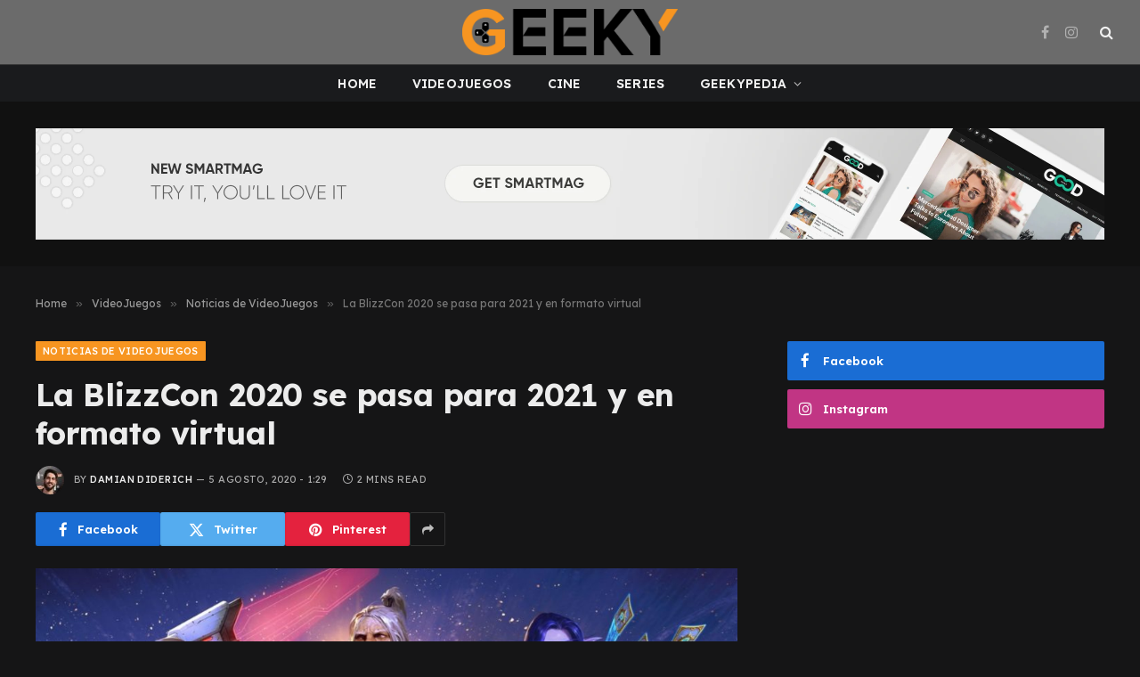

--- FILE ---
content_type: text/html; charset=UTF-8
request_url: https://geeky.com.ar/la-blizzcon-2020-se-pasa-para-2021-y-en-formato-virtual/
body_size: 17928
content:

<!DOCTYPE html>
<html lang="es-AR" class="s-dark site-s-dark">

<head>

	<meta charset="UTF-8" />
	<meta name="viewport" content="width=device-width, initial-scale=1" />
	<script type="b85c823d48be851c80838bde-text/javascript">
/* <![CDATA[ */
(()=>{var e={};e.g=function(){if("object"==typeof globalThis)return globalThis;try{return this||new Function("return this")()}catch(e){if("object"==typeof window)return window}}(),function({ampUrl:n,isCustomizePreview:t,isAmpDevMode:r,noampQueryVarName:o,noampQueryVarValue:s,disabledStorageKey:i,mobileUserAgents:a,regexRegex:c}){if("undefined"==typeof sessionStorage)return;const d=new RegExp(c);if(!a.some((e=>{const n=e.match(d);return!(!n||!new RegExp(n[1],n[2]).test(navigator.userAgent))||navigator.userAgent.includes(e)})))return;e.g.addEventListener("DOMContentLoaded",(()=>{const e=document.getElementById("amp-mobile-version-switcher");if(!e)return;e.hidden=!1;const n=e.querySelector("a[href]");n&&n.addEventListener("click",(()=>{sessionStorage.removeItem(i)}))}));const g=r&&["paired-browsing-non-amp","paired-browsing-amp"].includes(window.name);if(sessionStorage.getItem(i)||t||g)return;const u=new URL(location.href),m=new URL(n);m.hash=u.hash,u.searchParams.has(o)&&s===u.searchParams.get(o)?sessionStorage.setItem(i,"1"):m.href!==u.href&&(window.stop(),location.replace(m.href))}({"ampUrl":"https:\/\/geeky.com.ar\/la-blizzcon-2020-se-pasa-para-2021-y-en-formato-virtual\/?amp=1","noampQueryVarName":"noamp","noampQueryVarValue":"mobile","disabledStorageKey":"amp_mobile_redirect_disabled","mobileUserAgents":["Mobile","Android","Silk\/","Kindle","BlackBerry","Opera Mini","Opera Mobi"],"regexRegex":"^\\\/((?:.|\\n)+)\\\/([i]*)$","isCustomizePreview":false,"isAmpDevMode":false})})();
/* ]]> */
</script>
<meta name='robots' content='index, follow, max-image-preview:large, max-snippet:-1, max-video-preview:-1' />

	<!-- This site is optimized with the Yoast SEO plugin v23.3 - https://yoast.com/wordpress/plugins/seo/ -->
	<title>La BlizzCon 2020 se pasa para 2021 y en formato virtual - Geeky</title><link rel="preload" as="image" imagesrcset="https://geeky.com.ar/wp-content/uploads/2019/10/blizzcon-2019-calendario-1-1024x672.jpg 1024w, https://geeky.com.ar/wp-content/uploads/2019/10/blizzcon-2019-calendario-1-300x197.jpg 300w, https://geeky.com.ar/wp-content/uploads/2019/10/blizzcon-2019-calendario-1.jpg 1600w" imagesizes="(max-width: 788px) 100vw, 788px" /><link rel="preload" as="font" href="https://geeky.com.ar/wp-content/themes/smart-mag/css/icons/fonts/ts-icons.woff2?v3.0" type="font/woff2" crossorigin="anonymous" />
	<meta name="description" content="J. Allen Brack, presidente de Blizzard, anunció que la BlizzCon 2020 se pasa para 2021 y será celebrada en formato virtual." />
	<link rel="canonical" href="https://geeky.com.ar/la-blizzcon-2020-se-pasa-para-2021-y-en-formato-virtual/" />
	<meta property="og:locale" content="es_ES" />
	<meta property="og:type" content="article" />
	<meta property="og:title" content="La BlizzCon 2020 se pasa para 2021 y en formato virtual - Geeky" />
	<meta property="og:description" content="J. Allen Brack, presidente de Blizzard, anunció que la BlizzCon 2020 se pasa para 2021 y será celebrada en formato virtual." />
	<meta property="og:url" content="https://geeky.com.ar/la-blizzcon-2020-se-pasa-para-2021-y-en-formato-virtual/" />
	<meta property="og:site_name" content="Geeky" />
	<meta property="article:publisher" content="https://www.facebook.com/geekyrevista" />
	<meta property="article:published_time" content="2020-08-05T16:29:05+00:00" />
	<meta property="og:image" content="https://geeky.com.ar/wp-content/uploads/2019/10/blizzcon-2019-calendario-1.jpg" />
	<meta property="og:image:width" content="1600" />
	<meta property="og:image:height" content="1050" />
	<meta property="og:image:type" content="image/jpeg" />
	<meta name="author" content="Damian Diderich" />
	<meta name="twitter:card" content="summary_large_image" />
	<meta name="twitter:label1" content="Escrito por" />
	<meta name="twitter:data1" content="Damian Diderich" />
	<meta name="twitter:label2" content="Tiempo de lectura" />
	<meta name="twitter:data2" content="1 minuto" />
	<script type="application/ld+json" class="yoast-schema-graph">{"@context":"https://schema.org","@graph":[{"@type":"Article","@id":"https://geeky.com.ar/la-blizzcon-2020-se-pasa-para-2021-y-en-formato-virtual/#article","isPartOf":{"@id":"https://geeky.com.ar/la-blizzcon-2020-se-pasa-para-2021-y-en-formato-virtual/"},"author":{"name":"Damian Diderich","@id":"https://geeky.com.ar/#/schema/person/e63de33fe1c816049b0bbd2f8ca3c9a2"},"headline":"La BlizzCon 2020 se pasa para 2021 y en formato virtual","datePublished":"2020-08-05T16:29:05+00:00","dateModified":"2020-08-05T16:29:05+00:00","mainEntityOfPage":{"@id":"https://geeky.com.ar/la-blizzcon-2020-se-pasa-para-2021-y-en-formato-virtual/"},"wordCount":230,"commentCount":0,"publisher":{"@id":"https://geeky.com.ar/#organization"},"image":{"@id":"https://geeky.com.ar/la-blizzcon-2020-se-pasa-para-2021-y-en-formato-virtual/#primaryimage"},"thumbnailUrl":"https://geeky.com.ar/wp-content/uploads/2019/10/blizzcon-2019-calendario-1.jpg","keywords":["Activision","Blizzard","BlizzCon 2020"],"articleSection":["Noticias de VideoJuegos","VideoJuegos"],"inLanguage":"es-AR","potentialAction":[{"@type":"CommentAction","name":"Comment","target":["https://geeky.com.ar/la-blizzcon-2020-se-pasa-para-2021-y-en-formato-virtual/#respond"]}]},{"@type":"WebPage","@id":"https://geeky.com.ar/la-blizzcon-2020-se-pasa-para-2021-y-en-formato-virtual/","url":"https://geeky.com.ar/la-blizzcon-2020-se-pasa-para-2021-y-en-formato-virtual/","name":"La BlizzCon 2020 se pasa para 2021 y en formato virtual - Geeky","isPartOf":{"@id":"https://geeky.com.ar/#website"},"primaryImageOfPage":{"@id":"https://geeky.com.ar/la-blizzcon-2020-se-pasa-para-2021-y-en-formato-virtual/#primaryimage"},"image":{"@id":"https://geeky.com.ar/la-blizzcon-2020-se-pasa-para-2021-y-en-formato-virtual/#primaryimage"},"thumbnailUrl":"https://geeky.com.ar/wp-content/uploads/2019/10/blizzcon-2019-calendario-1.jpg","datePublished":"2020-08-05T16:29:05+00:00","dateModified":"2020-08-05T16:29:05+00:00","description":"J. Allen Brack, presidente de Blizzard, anunció que la BlizzCon 2020 se pasa para 2021 y será celebrada en formato virtual.","breadcrumb":{"@id":"https://geeky.com.ar/la-blizzcon-2020-se-pasa-para-2021-y-en-formato-virtual/#breadcrumb"},"inLanguage":"es-AR","potentialAction":[{"@type":"ReadAction","target":["https://geeky.com.ar/la-blizzcon-2020-se-pasa-para-2021-y-en-formato-virtual/"]}]},{"@type":"ImageObject","inLanguage":"es-AR","@id":"https://geeky.com.ar/la-blizzcon-2020-se-pasa-para-2021-y-en-formato-virtual/#primaryimage","url":"https://geeky.com.ar/wp-content/uploads/2019/10/blizzcon-2019-calendario-1.jpg","contentUrl":"https://geeky.com.ar/wp-content/uploads/2019/10/blizzcon-2019-calendario-1.jpg","width":1600,"height":1050,"caption":"blizzcon 2020 en 2021"},{"@type":"BreadcrumbList","@id":"https://geeky.com.ar/la-blizzcon-2020-se-pasa-para-2021-y-en-formato-virtual/#breadcrumb","itemListElement":[{"@type":"ListItem","position":1,"name":"Portada","item":"https://geeky.com.ar/"},{"@type":"ListItem","position":2,"name":"La BlizzCon 2020 se pasa para 2021 y en formato virtual"}]},{"@type":"WebSite","@id":"https://geeky.com.ar/#website","url":"https://geeky.com.ar/","name":"Geeky","description":"","publisher":{"@id":"https://geeky.com.ar/#organization"},"potentialAction":[{"@type":"SearchAction","target":{"@type":"EntryPoint","urlTemplate":"https://geeky.com.ar/?s={search_term_string}"},"query-input":"required name=search_term_string"}],"inLanguage":"es-AR"},{"@type":"Organization","@id":"https://geeky.com.ar/#organization","name":"Geeky","url":"https://geeky.com.ar/","logo":{"@type":"ImageObject","inLanguage":"es-AR","@id":"https://geeky.com.ar/#/schema/logo/image/","url":"https://geeky.com.ar/wp-content/uploads/2024/09/G-ORIGINAL-150PPP-1-1.png","contentUrl":"https://geeky.com.ar/wp-content/uploads/2024/09/G-ORIGINAL-150PPP-1-1.png","width":459,"height":496,"caption":"Geeky"},"image":{"@id":"https://geeky.com.ar/#/schema/logo/image/"},"sameAs":["https://www.facebook.com/geekyrevista","https://instagram.com/geekyrevista/"]},{"@type":"Person","@id":"https://geeky.com.ar/#/schema/person/e63de33fe1c816049b0bbd2f8ca3c9a2","name":"Damian Diderich","image":{"@type":"ImageObject","inLanguage":"es-AR","@id":"https://geeky.com.ar/#/schema/person/image/","url":"https://secure.gravatar.com/avatar/7b0dcb345c7fece29abdd1ef1a88b08b?s=96&d=blank&r=r","contentUrl":"https://secure.gravatar.com/avatar/7b0dcb345c7fece29abdd1ef1a88b08b?s=96&d=blank&r=r","caption":"Damian Diderich"},"description":"Como buen geek de raza, sé que cuando muera voy a respawnear. Esta vida la uso para escribir sobre lo que amo.","url":"https://geeky.com.ar/author/damididerich/"}]}</script>
	<!-- / Yoast SEO plugin. -->


<link rel='dns-prefetch' href='//www.googletagmanager.com' />
<link rel='dns-prefetch' href='//fonts.googleapis.com' />
<link rel="alternate" type="application/rss+xml" title="Geeky &raquo; Feed" href="https://geeky.com.ar/feed/" />
<link rel="alternate" type="application/rss+xml" title="Geeky &raquo; RSS de los comentarios" href="https://geeky.com.ar/comments/feed/" />
<link rel="alternate" type="application/rss+xml" title="Geeky &raquo; La BlizzCon 2020 se pasa para 2021 y en formato virtual RSS de los comentarios" href="https://geeky.com.ar/la-blizzcon-2020-se-pasa-para-2021-y-en-formato-virtual/feed/" />
<script type="b85c823d48be851c80838bde-text/javascript">
/* <![CDATA[ */
window._wpemojiSettings = {"baseUrl":"https:\/\/s.w.org\/images\/core\/emoji\/15.0.3\/72x72\/","ext":".png","svgUrl":"https:\/\/s.w.org\/images\/core\/emoji\/15.0.3\/svg\/","svgExt":".svg","source":{"concatemoji":"https:\/\/geeky.com.ar\/wp-includes\/js\/wp-emoji-release.min.js?ver=6.6.4"}};
/*! This file is auto-generated */
!function(i,n){var o,s,e;function c(e){try{var t={supportTests:e,timestamp:(new Date).valueOf()};sessionStorage.setItem(o,JSON.stringify(t))}catch(e){}}function p(e,t,n){e.clearRect(0,0,e.canvas.width,e.canvas.height),e.fillText(t,0,0);var t=new Uint32Array(e.getImageData(0,0,e.canvas.width,e.canvas.height).data),r=(e.clearRect(0,0,e.canvas.width,e.canvas.height),e.fillText(n,0,0),new Uint32Array(e.getImageData(0,0,e.canvas.width,e.canvas.height).data));return t.every(function(e,t){return e===r[t]})}function u(e,t,n){switch(t){case"flag":return n(e,"\ud83c\udff3\ufe0f\u200d\u26a7\ufe0f","\ud83c\udff3\ufe0f\u200b\u26a7\ufe0f")?!1:!n(e,"\ud83c\uddfa\ud83c\uddf3","\ud83c\uddfa\u200b\ud83c\uddf3")&&!n(e,"\ud83c\udff4\udb40\udc67\udb40\udc62\udb40\udc65\udb40\udc6e\udb40\udc67\udb40\udc7f","\ud83c\udff4\u200b\udb40\udc67\u200b\udb40\udc62\u200b\udb40\udc65\u200b\udb40\udc6e\u200b\udb40\udc67\u200b\udb40\udc7f");case"emoji":return!n(e,"\ud83d\udc26\u200d\u2b1b","\ud83d\udc26\u200b\u2b1b")}return!1}function f(e,t,n){var r="undefined"!=typeof WorkerGlobalScope&&self instanceof WorkerGlobalScope?new OffscreenCanvas(300,150):i.createElement("canvas"),a=r.getContext("2d",{willReadFrequently:!0}),o=(a.textBaseline="top",a.font="600 32px Arial",{});return e.forEach(function(e){o[e]=t(a,e,n)}),o}function t(e){var t=i.createElement("script");t.src=e,t.defer=!0,i.head.appendChild(t)}"undefined"!=typeof Promise&&(o="wpEmojiSettingsSupports",s=["flag","emoji"],n.supports={everything:!0,everythingExceptFlag:!0},e=new Promise(function(e){i.addEventListener("DOMContentLoaded",e,{once:!0})}),new Promise(function(t){var n=function(){try{var e=JSON.parse(sessionStorage.getItem(o));if("object"==typeof e&&"number"==typeof e.timestamp&&(new Date).valueOf()<e.timestamp+604800&&"object"==typeof e.supportTests)return e.supportTests}catch(e){}return null}();if(!n){if("undefined"!=typeof Worker&&"undefined"!=typeof OffscreenCanvas&&"undefined"!=typeof URL&&URL.createObjectURL&&"undefined"!=typeof Blob)try{var e="postMessage("+f.toString()+"("+[JSON.stringify(s),u.toString(),p.toString()].join(",")+"));",r=new Blob([e],{type:"text/javascript"}),a=new Worker(URL.createObjectURL(r),{name:"wpTestEmojiSupports"});return void(a.onmessage=function(e){c(n=e.data),a.terminate(),t(n)})}catch(e){}c(n=f(s,u,p))}t(n)}).then(function(e){for(var t in e)n.supports[t]=e[t],n.supports.everything=n.supports.everything&&n.supports[t],"flag"!==t&&(n.supports.everythingExceptFlag=n.supports.everythingExceptFlag&&n.supports[t]);n.supports.everythingExceptFlag=n.supports.everythingExceptFlag&&!n.supports.flag,n.DOMReady=!1,n.readyCallback=function(){n.DOMReady=!0}}).then(function(){return e}).then(function(){var e;n.supports.everything||(n.readyCallback(),(e=n.source||{}).concatemoji?t(e.concatemoji):e.wpemoji&&e.twemoji&&(t(e.twemoji),t(e.wpemoji)))}))}((window,document),window._wpemojiSettings);
/* ]]> */
</script>
<link rel='stylesheet' id='sbi_styles-css' href='https://geeky.com.ar/wp-content/plugins/instagram-feed/css/sbi-styles.min.css?ver=6.5.0' type='text/css' media='all' />
<style id='wp-emoji-styles-inline-css' type='text/css'>

	img.wp-smiley, img.emoji {
		display: inline !important;
		border: none !important;
		box-shadow: none !important;
		height: 1em !important;
		width: 1em !important;
		margin: 0 0.07em !important;
		vertical-align: -0.1em !important;
		background: none !important;
		padding: 0 !important;
	}
</style>
<link rel='stylesheet' id='wp-block-library-css' href='https://geeky.com.ar/wp-includes/css/dist/block-library/style.min.css?ver=6.6.4' type='text/css' media='all' />
<style id='classic-theme-styles-inline-css' type='text/css'>
/*! This file is auto-generated */
.wp-block-button__link{color:#fff;background-color:#32373c;border-radius:9999px;box-shadow:none;text-decoration:none;padding:calc(.667em + 2px) calc(1.333em + 2px);font-size:1.125em}.wp-block-file__button{background:#32373c;color:#fff;text-decoration:none}
</style>
<style id='global-styles-inline-css' type='text/css'>
:root{--wp--preset--aspect-ratio--square: 1;--wp--preset--aspect-ratio--4-3: 4/3;--wp--preset--aspect-ratio--3-4: 3/4;--wp--preset--aspect-ratio--3-2: 3/2;--wp--preset--aspect-ratio--2-3: 2/3;--wp--preset--aspect-ratio--16-9: 16/9;--wp--preset--aspect-ratio--9-16: 9/16;--wp--preset--color--black: #000000;--wp--preset--color--cyan-bluish-gray: #abb8c3;--wp--preset--color--white: #ffffff;--wp--preset--color--pale-pink: #f78da7;--wp--preset--color--vivid-red: #cf2e2e;--wp--preset--color--luminous-vivid-orange: #ff6900;--wp--preset--color--luminous-vivid-amber: #fcb900;--wp--preset--color--light-green-cyan: #7bdcb5;--wp--preset--color--vivid-green-cyan: #00d084;--wp--preset--color--pale-cyan-blue: #8ed1fc;--wp--preset--color--vivid-cyan-blue: #0693e3;--wp--preset--color--vivid-purple: #9b51e0;--wp--preset--gradient--vivid-cyan-blue-to-vivid-purple: linear-gradient(135deg,rgba(6,147,227,1) 0%,rgb(155,81,224) 100%);--wp--preset--gradient--light-green-cyan-to-vivid-green-cyan: linear-gradient(135deg,rgb(122,220,180) 0%,rgb(0,208,130) 100%);--wp--preset--gradient--luminous-vivid-amber-to-luminous-vivid-orange: linear-gradient(135deg,rgba(252,185,0,1) 0%,rgba(255,105,0,1) 100%);--wp--preset--gradient--luminous-vivid-orange-to-vivid-red: linear-gradient(135deg,rgba(255,105,0,1) 0%,rgb(207,46,46) 100%);--wp--preset--gradient--very-light-gray-to-cyan-bluish-gray: linear-gradient(135deg,rgb(238,238,238) 0%,rgb(169,184,195) 100%);--wp--preset--gradient--cool-to-warm-spectrum: linear-gradient(135deg,rgb(74,234,220) 0%,rgb(151,120,209) 20%,rgb(207,42,186) 40%,rgb(238,44,130) 60%,rgb(251,105,98) 80%,rgb(254,248,76) 100%);--wp--preset--gradient--blush-light-purple: linear-gradient(135deg,rgb(255,206,236) 0%,rgb(152,150,240) 100%);--wp--preset--gradient--blush-bordeaux: linear-gradient(135deg,rgb(254,205,165) 0%,rgb(254,45,45) 50%,rgb(107,0,62) 100%);--wp--preset--gradient--luminous-dusk: linear-gradient(135deg,rgb(255,203,112) 0%,rgb(199,81,192) 50%,rgb(65,88,208) 100%);--wp--preset--gradient--pale-ocean: linear-gradient(135deg,rgb(255,245,203) 0%,rgb(182,227,212) 50%,rgb(51,167,181) 100%);--wp--preset--gradient--electric-grass: linear-gradient(135deg,rgb(202,248,128) 0%,rgb(113,206,126) 100%);--wp--preset--gradient--midnight: linear-gradient(135deg,rgb(2,3,129) 0%,rgb(40,116,252) 100%);--wp--preset--font-size--small: 13px;--wp--preset--font-size--medium: 20px;--wp--preset--font-size--large: 36px;--wp--preset--font-size--x-large: 42px;--wp--preset--spacing--20: 0.44rem;--wp--preset--spacing--30: 0.67rem;--wp--preset--spacing--40: 1rem;--wp--preset--spacing--50: 1.5rem;--wp--preset--spacing--60: 2.25rem;--wp--preset--spacing--70: 3.38rem;--wp--preset--spacing--80: 5.06rem;--wp--preset--shadow--natural: 6px 6px 9px rgba(0, 0, 0, 0.2);--wp--preset--shadow--deep: 12px 12px 50px rgba(0, 0, 0, 0.4);--wp--preset--shadow--sharp: 6px 6px 0px rgba(0, 0, 0, 0.2);--wp--preset--shadow--outlined: 6px 6px 0px -3px rgba(255, 255, 255, 1), 6px 6px rgba(0, 0, 0, 1);--wp--preset--shadow--crisp: 6px 6px 0px rgba(0, 0, 0, 1);}:where(.is-layout-flex){gap: 0.5em;}:where(.is-layout-grid){gap: 0.5em;}body .is-layout-flex{display: flex;}.is-layout-flex{flex-wrap: wrap;align-items: center;}.is-layout-flex > :is(*, div){margin: 0;}body .is-layout-grid{display: grid;}.is-layout-grid > :is(*, div){margin: 0;}:where(.wp-block-columns.is-layout-flex){gap: 2em;}:where(.wp-block-columns.is-layout-grid){gap: 2em;}:where(.wp-block-post-template.is-layout-flex){gap: 1.25em;}:where(.wp-block-post-template.is-layout-grid){gap: 1.25em;}.has-black-color{color: var(--wp--preset--color--black) !important;}.has-cyan-bluish-gray-color{color: var(--wp--preset--color--cyan-bluish-gray) !important;}.has-white-color{color: var(--wp--preset--color--white) !important;}.has-pale-pink-color{color: var(--wp--preset--color--pale-pink) !important;}.has-vivid-red-color{color: var(--wp--preset--color--vivid-red) !important;}.has-luminous-vivid-orange-color{color: var(--wp--preset--color--luminous-vivid-orange) !important;}.has-luminous-vivid-amber-color{color: var(--wp--preset--color--luminous-vivid-amber) !important;}.has-light-green-cyan-color{color: var(--wp--preset--color--light-green-cyan) !important;}.has-vivid-green-cyan-color{color: var(--wp--preset--color--vivid-green-cyan) !important;}.has-pale-cyan-blue-color{color: var(--wp--preset--color--pale-cyan-blue) !important;}.has-vivid-cyan-blue-color{color: var(--wp--preset--color--vivid-cyan-blue) !important;}.has-vivid-purple-color{color: var(--wp--preset--color--vivid-purple) !important;}.has-black-background-color{background-color: var(--wp--preset--color--black) !important;}.has-cyan-bluish-gray-background-color{background-color: var(--wp--preset--color--cyan-bluish-gray) !important;}.has-white-background-color{background-color: var(--wp--preset--color--white) !important;}.has-pale-pink-background-color{background-color: var(--wp--preset--color--pale-pink) !important;}.has-vivid-red-background-color{background-color: var(--wp--preset--color--vivid-red) !important;}.has-luminous-vivid-orange-background-color{background-color: var(--wp--preset--color--luminous-vivid-orange) !important;}.has-luminous-vivid-amber-background-color{background-color: var(--wp--preset--color--luminous-vivid-amber) !important;}.has-light-green-cyan-background-color{background-color: var(--wp--preset--color--light-green-cyan) !important;}.has-vivid-green-cyan-background-color{background-color: var(--wp--preset--color--vivid-green-cyan) !important;}.has-pale-cyan-blue-background-color{background-color: var(--wp--preset--color--pale-cyan-blue) !important;}.has-vivid-cyan-blue-background-color{background-color: var(--wp--preset--color--vivid-cyan-blue) !important;}.has-vivid-purple-background-color{background-color: var(--wp--preset--color--vivid-purple) !important;}.has-black-border-color{border-color: var(--wp--preset--color--black) !important;}.has-cyan-bluish-gray-border-color{border-color: var(--wp--preset--color--cyan-bluish-gray) !important;}.has-white-border-color{border-color: var(--wp--preset--color--white) !important;}.has-pale-pink-border-color{border-color: var(--wp--preset--color--pale-pink) !important;}.has-vivid-red-border-color{border-color: var(--wp--preset--color--vivid-red) !important;}.has-luminous-vivid-orange-border-color{border-color: var(--wp--preset--color--luminous-vivid-orange) !important;}.has-luminous-vivid-amber-border-color{border-color: var(--wp--preset--color--luminous-vivid-amber) !important;}.has-light-green-cyan-border-color{border-color: var(--wp--preset--color--light-green-cyan) !important;}.has-vivid-green-cyan-border-color{border-color: var(--wp--preset--color--vivid-green-cyan) !important;}.has-pale-cyan-blue-border-color{border-color: var(--wp--preset--color--pale-cyan-blue) !important;}.has-vivid-cyan-blue-border-color{border-color: var(--wp--preset--color--vivid-cyan-blue) !important;}.has-vivid-purple-border-color{border-color: var(--wp--preset--color--vivid-purple) !important;}.has-vivid-cyan-blue-to-vivid-purple-gradient-background{background: var(--wp--preset--gradient--vivid-cyan-blue-to-vivid-purple) !important;}.has-light-green-cyan-to-vivid-green-cyan-gradient-background{background: var(--wp--preset--gradient--light-green-cyan-to-vivid-green-cyan) !important;}.has-luminous-vivid-amber-to-luminous-vivid-orange-gradient-background{background: var(--wp--preset--gradient--luminous-vivid-amber-to-luminous-vivid-orange) !important;}.has-luminous-vivid-orange-to-vivid-red-gradient-background{background: var(--wp--preset--gradient--luminous-vivid-orange-to-vivid-red) !important;}.has-very-light-gray-to-cyan-bluish-gray-gradient-background{background: var(--wp--preset--gradient--very-light-gray-to-cyan-bluish-gray) !important;}.has-cool-to-warm-spectrum-gradient-background{background: var(--wp--preset--gradient--cool-to-warm-spectrum) !important;}.has-blush-light-purple-gradient-background{background: var(--wp--preset--gradient--blush-light-purple) !important;}.has-blush-bordeaux-gradient-background{background: var(--wp--preset--gradient--blush-bordeaux) !important;}.has-luminous-dusk-gradient-background{background: var(--wp--preset--gradient--luminous-dusk) !important;}.has-pale-ocean-gradient-background{background: var(--wp--preset--gradient--pale-ocean) !important;}.has-electric-grass-gradient-background{background: var(--wp--preset--gradient--electric-grass) !important;}.has-midnight-gradient-background{background: var(--wp--preset--gradient--midnight) !important;}.has-small-font-size{font-size: var(--wp--preset--font-size--small) !important;}.has-medium-font-size{font-size: var(--wp--preset--font-size--medium) !important;}.has-large-font-size{font-size: var(--wp--preset--font-size--large) !important;}.has-x-large-font-size{font-size: var(--wp--preset--font-size--x-large) !important;}
:where(.wp-block-post-template.is-layout-flex){gap: 1.25em;}:where(.wp-block-post-template.is-layout-grid){gap: 1.25em;}
:where(.wp-block-columns.is-layout-flex){gap: 2em;}:where(.wp-block-columns.is-layout-grid){gap: 2em;}
:root :where(.wp-block-pullquote){font-size: 1.5em;line-height: 1.6;}
</style>
<link rel='stylesheet' id='bsearch-style-css' href='https://geeky.com.ar/wp-content/plugins/better-search/includes/css/bsearch-styles.min.css?ver=3.3.0' type='text/css' media='all' />
<style id='bsearch-custom-style-inline-css' type='text/css'>

#bsearchform { margin: 20px; padding: 20px; }
#heatmap { margin: 20px; padding: 20px; border: 1px dashed #ccc }
.bsearch_results_page { max-width:90%; margin: 20px; padding: 20px; }
.bsearch_footer { text-align: center; }
.bsearch_highlight { background:#ffc; }
	
</style>
<link rel='stylesheet' id='smartmag-core-css' href='https://geeky.com.ar/wp-content/themes/smart-mag/style.css?ver=10.1.0' type='text/css' media='all' />
<style id='smartmag-core-inline-css' type='text/css'>
:root { --c-main: #f79521;
--c-main-rgb: 247,149,33;
--c-headings: #444444;
--text-font: "Lexend Deca", system-ui, -apple-system, "Segoe UI", Arial, sans-serif;
--body-font: "Lexend Deca", system-ui, -apple-system, "Segoe UI", Arial, sans-serif;
--title-font: "Lexend Deca", system-ui, -apple-system, "Segoe UI", Arial, sans-serif;
--h-font: "Lexend Deca", system-ui, -apple-system, "Segoe UI", Arial, sans-serif;
--text-h-font: var(--h-font);
--title-size-xs: 16px;
--title-size-s: 18px;
--title-size-n: 18px;
--title-size-m: 20px;
--title-fw-bold: 700; }
.smart-head-main .smart-head-mid { --head-h: 72px; }
.s-dark .smart-head-main .smart-head-mid,
.smart-head-main .s-dark.smart-head-mid { background-color: #6b6b6b; }
.smart-head-main .smart-head-bot { --head-h: 42px; background-color: #1a1b1d; border-top-width: 1px; }
.s-dark .smart-head-main .smart-head-bot,
.smart-head-main .s-dark.smart-head-bot { border-top-color: #383838; }
.smart-head-main .smart-head-bot { border-bottom-width: 0px; }
.s-dark .smart-head-main .smart-head-bot,
.smart-head-main .s-dark.smart-head-bot { border-bottom-color: #383838; }
.navigation-main .menu > li > a { font-size: 14px; text-transform: uppercase; letter-spacing: .01em; }
.navigation-main .menu > li li a { font-size: 13px; }
.navigation-main { --nav-items-space: 20px; }
.nav-hov-b .menu > li > a:before { border-width: 3px; }
.s-dark .navigation { --c-nav-blip: #bababa; --c-nav-hov-bg: rgba(239,239,239,0); }
.smart-head-mobile .smart-head-mid { background-color: #6b6b6b; }
.s-dark .smart-head-main .spc-social,
.smart-head-main .s-dark .spc-social { --c-spc-social: #b2b2b2; }
.smart-head-main .spc-social { --spc-social-fs: 16px; --spc-social-space: 5px; }
.smart-head-main .hamburger-icon { --line-weight: 2px; }
.smart-head-main .offcanvas-toggle { --item-mr: 25px; }
.smart-head .ts-button1 { font-weight: bold; line-height: .8; letter-spacing: 0.08em; }
.post-meta .meta-item, .post-meta .text-in { font-size: 11px; text-transform: uppercase; letter-spacing: 0.04em; }
.block-head-c2 .heading { font-size: 21px; letter-spacing: 0.02em; }
.block-head-c2 { --line-weight: 3px; }
.block-head-e2 .heading { font-weight: 600; color: var(--c-main); }
.a-wrap-2:not(._) { margin-top: 0px; }
@media (min-width: 1200px) { .loop-list .post-title { font-size: 22px; } }
@media (min-width: 940px) and (max-width: 1200px) { .navigation-main .menu > li > a { font-size: calc(10px + (14px - 10px) * .7); } }


</style>
<link rel='stylesheet' id='smartmag-magnific-popup-css' href='https://geeky.com.ar/wp-content/themes/smart-mag/css/lightbox.css?ver=10.1.0' type='text/css' media='all' />
<link rel='stylesheet' id='smartmag-icons-css' href='https://geeky.com.ar/wp-content/themes/smart-mag/css/icons/icons.css?ver=10.1.0' type='text/css' media='all' />
<link crossorigin="anonymous" rel='stylesheet' id='smartmag-gfonts-custom-css' href='https://fonts.googleapis.com/css?family=Lexend+Deca%3A400%2C500%2C600%2C700&#038;display=swap' type='text/css' media='all' />
<script type="b85c823d48be851c80838bde-text/javascript" id="smartmag-lazy-inline-js-after">
/* <![CDATA[ */
/**
 * @copyright ThemeSphere
 * @preserve
 */
var BunyadLazy={};BunyadLazy.load=function(){function a(e,n){var t={};e.dataset.bgset&&e.dataset.sizes?(t.sizes=e.dataset.sizes,t.srcset=e.dataset.bgset):t.src=e.dataset.bgsrc,function(t){var a=t.dataset.ratio;if(0<a){const e=t.parentElement;if(e.classList.contains("media-ratio")){const n=e.style;n.getPropertyValue("--a-ratio")||(n.paddingBottom=100/a+"%")}}}(e);var a,o=document.createElement("img");for(a in o.onload=function(){var t="url('"+(o.currentSrc||o.src)+"')",a=e.style;a.backgroundImage!==t&&requestAnimationFrame(()=>{a.backgroundImage=t,n&&n()}),o.onload=null,o.onerror=null,o=null},o.onerror=o.onload,t)o.setAttribute(a,t[a]);o&&o.complete&&0<o.naturalWidth&&o.onload&&o.onload()}function e(t){t.dataset.loaded||a(t,()=>{document.dispatchEvent(new Event("lazyloaded")),t.dataset.loaded=1})}function n(t){"complete"===document.readyState?t():window.addEventListener("load",t)}return{initEarly:function(){var t,a=()=>{document.querySelectorAll(".img.bg-cover:not(.lazyload)").forEach(e)};"complete"!==document.readyState?(t=setInterval(a,150),n(()=>{a(),clearInterval(t)})):a()},callOnLoad:n,initBgImages:function(t){t&&n(()=>{document.querySelectorAll(".img.bg-cover").forEach(e)})},bgLoad:a}}(),BunyadLazy.load.initEarly();
/* ]]> */
</script>
<script type="b85c823d48be851c80838bde-text/javascript" src="https://geeky.com.ar/wp-content/plugins/sphere-post-views/assets/js/post-views.js?ver=1.0.1" id="sphere-post-views-js"></script>
<script type="b85c823d48be851c80838bde-text/javascript" id="sphere-post-views-js-after">
/* <![CDATA[ */
var Sphere_PostViews = {"ajaxUrl":"https:\/\/geeky.com.ar\/wp-admin\/admin-ajax.php?sphere_post_views=1","sampling":0,"samplingRate":10,"repeatCountDelay":0,"postID":78459,"token":"7166fa6d7d"}
/* ]]> */
</script>
<script type="b85c823d48be851c80838bde-text/javascript" src="https://geeky.com.ar/wp-content/plugins/jquery-updater/js/jquery-3.7.1.min.js?ver=3.7.1" id="jquery-core-js"></script>
<script type="b85c823d48be851c80838bde-text/javascript" src="https://geeky.com.ar/wp-content/plugins/jquery-updater/js/jquery-migrate-3.5.2.min.js?ver=3.5.2" id="jquery-migrate-js"></script>

<!-- Google tag (gtag.js) snippet added by Site Kit -->

<!-- Google Analytics snippet added by Site Kit -->
<script type="b85c823d48be851c80838bde-text/javascript" src="https://www.googletagmanager.com/gtag/js?id=GT-T9KR8BL" id="google_gtagjs-js" async></script>
<script type="b85c823d48be851c80838bde-text/javascript" id="google_gtagjs-js-after">
/* <![CDATA[ */
window.dataLayer = window.dataLayer || [];function gtag(){dataLayer.push(arguments);}
gtag("set","linker",{"domains":["geeky.com.ar"]});
gtag("js", new Date());
gtag("set", "developer_id.dZTNiMT", true);
gtag("config", "GT-T9KR8BL");
 window._googlesitekit = window._googlesitekit || {}; window._googlesitekit.throttledEvents = []; window._googlesitekit.gtagEvent = (name, data) => { var key = JSON.stringify( { name, data } ); if ( !! window._googlesitekit.throttledEvents[ key ] ) { return; } window._googlesitekit.throttledEvents[ key ] = true; setTimeout( () => { delete window._googlesitekit.throttledEvents[ key ]; }, 5 ); gtag( "event", name, { ...data, event_source: "site-kit" } ); } 
/* ]]> */
</script>

<!-- End Google tag (gtag.js) snippet added by Site Kit -->
<link rel="https://api.w.org/" href="https://geeky.com.ar/wp-json/" /><link rel="alternate" title="JSON" type="application/json" href="https://geeky.com.ar/wp-json/wp/v2/posts/78459" /><link rel="EditURI" type="application/rsd+xml" title="RSD" href="https://geeky.com.ar/xmlrpc.php?rsd" />
<meta name="generator" content="WordPress 6.6.4" />
<link rel='shortlink' href='https://geeky.com.ar/?p=78459' />
<link rel="alternate" title="oEmbed (JSON)" type="application/json+oembed" href="https://geeky.com.ar/wp-json/oembed/1.0/embed?url=https%3A%2F%2Fgeeky.com.ar%2Fla-blizzcon-2020-se-pasa-para-2021-y-en-formato-virtual%2F" />
<link rel="alternate" title="oEmbed (XML)" type="text/xml+oembed" href="https://geeky.com.ar/wp-json/oembed/1.0/embed?url=https%3A%2F%2Fgeeky.com.ar%2Fla-blizzcon-2020-se-pasa-para-2021-y-en-formato-virtual%2F&#038;format=xml" />
<meta name="generator" content="Site Kit by Google 1.145.0" /><link rel="alternate" type="text/html" media="only screen and (max-width: 640px)" href="https://geeky.com.ar/la-blizzcon-2020-se-pasa-para-2021-y-en-formato-virtual/?amp=1">
		<script type="b85c823d48be851c80838bde-text/javascript">
		var BunyadSchemeKey = 'bunyad-scheme';
		(() => {
			const d = document.documentElement;
			const c = d.classList;
			var scheme = localStorage.getItem(BunyadSchemeKey);
			
			if (scheme) {
				d.dataset.origClass = c;
				scheme === 'dark' ? c.remove('s-light', 'site-s-light') : c.remove('s-dark', 'site-s-dark');
				c.add('site-s-' + scheme, 's-' + scheme);
			}
		})();
		</script>
		<meta name="generator" content="Elementor 3.23.4; features: e_optimized_css_loading, additional_custom_breakpoints, e_lazyload; settings: css_print_method-external, google_font-enabled, font_display-swap">
<meta name="generator" content="Powered by Visual Composer - drag and drop page builder for WordPress."/>
<!--[if lte IE 9]><link rel="stylesheet" type="text/css" href="https://geeky.com.ar/wp-content/plugins/js_composer/assets/css/vc_lte_ie9.min.css" media="screen"><![endif]--><!--[if IE  8]><link rel="stylesheet" type="text/css" href="https://geeky.com.ar/wp-content/plugins/js_composer/assets/css/vc-ie8.min.css" media="screen"><![endif]-->			<style>
				.e-con.e-parent:nth-of-type(n+4):not(.e-lazyloaded):not(.e-no-lazyload),
				.e-con.e-parent:nth-of-type(n+4):not(.e-lazyloaded):not(.e-no-lazyload) * {
					background-image: none !important;
				}
				@media screen and (max-height: 1024px) {
					.e-con.e-parent:nth-of-type(n+3):not(.e-lazyloaded):not(.e-no-lazyload),
					.e-con.e-parent:nth-of-type(n+3):not(.e-lazyloaded):not(.e-no-lazyload) * {
						background-image: none !important;
					}
				}
				@media screen and (max-height: 640px) {
					.e-con.e-parent:nth-of-type(n+2):not(.e-lazyloaded):not(.e-no-lazyload),
					.e-con.e-parent:nth-of-type(n+2):not(.e-lazyloaded):not(.e-no-lazyload) * {
						background-image: none !important;
					}
				}
			</style>
			<link rel="amphtml" href="https://geeky.com.ar/la-blizzcon-2020-se-pasa-para-2021-y-en-formato-virtual/?amp=1"><style>#amp-mobile-version-switcher{left:0;position:absolute;width:100%;z-index:100}#amp-mobile-version-switcher>a{background-color:#444;border:0;color:#eaeaea;display:block;font-family:-apple-system,BlinkMacSystemFont,Segoe UI,Roboto,Oxygen-Sans,Ubuntu,Cantarell,Helvetica Neue,sans-serif;font-size:16px;font-weight:600;padding:15px 0;text-align:center;-webkit-text-decoration:none;text-decoration:none}#amp-mobile-version-switcher>a:active,#amp-mobile-version-switcher>a:focus,#amp-mobile-version-switcher>a:hover{-webkit-text-decoration:underline;text-decoration:underline}</style><link rel="icon" href="https://geeky.com.ar/wp-content/uploads/2023/03/cropped-g-nueva-32x32.png" sizes="32x32" />
<link rel="icon" href="https://geeky.com.ar/wp-content/uploads/2023/03/cropped-g-nueva-192x192.png" sizes="192x192" />
<link rel="apple-touch-icon" href="https://geeky.com.ar/wp-content/uploads/2023/03/cropped-g-nueva-180x180.png" />
<meta name="msapplication-TileImage" content="https://geeky.com.ar/wp-content/uploads/2023/03/cropped-g-nueva-270x270.png" />
<noscript><style type="text/css"> .wpb_animate_when_almost_visible { opacity: 1; }</style></noscript>

</head>

<body class="post-template-default single single-post postid-78459 single-format-standard right-sidebar post-layout-modern post-cat-28 has-lb has-lb-sm layout-normal wpb-js-composer js-comp-ver-4.11.2.1 vc_responsive elementor-default elementor-kit-96197">



<div class="main-wrap">

	
<div class="off-canvas-backdrop"></div>
<div class="mobile-menu-container off-canvas s-dark hide-menu-lg" id="off-canvas">

	<div class="off-canvas-head">
		<a href="#" class="close">
			<span class="visuallyhidden">Close Menu</span>
			<i class="tsi tsi-times"></i>
		</a>

		<div class="ts-logo">
					</div>
	</div>

	<div class="off-canvas-content">

					<ul class="mobile-menu"></ul>
		
		
		
		<div class="spc-social-block spc-social spc-social-b smart-head-social">
		
			
				<a href="https://www.facebook.com/geekyrevista" class="link service s-facebook" target="_blank" rel="nofollow noopener">
					<i class="icon tsi tsi-facebook"></i>					<span class="visuallyhidden">Facebook</span>
				</a>
									
			
				<a href="https://www.instagram.com/geekyrevista/" class="link service s-instagram" target="_blank" rel="nofollow noopener">
					<i class="icon tsi tsi-instagram"></i>					<span class="visuallyhidden">Instagram</span>
				</a>
									
			
		</div>

		
	</div>

</div>
<div class="smart-head smart-head-a smart-head-main" id="smart-head" data-sticky="auto" data-sticky-type="smart" data-sticky-full>
	
	<div class="smart-head-row smart-head-mid smart-head-row-3 s-dark smart-head-row-full">

		<div class="inner full">

							
				<div class="items items-left empty">
								</div>

							
				<div class="items items-center ">
					<a href="https://geeky.com.ar/" title="Geeky" rel="home" class="logo-link ts-logo logo-is-image">
		<span>
			
				
					<img fetchpriority="high" src="https://geeky.com.ar/wp-content/uploads/2023/03/LOGO-ORIGINAL-300PPP.png" class="logo-image" alt="Geeky" width="4359" height="936"/>
									 
					</span>
	</a>				</div>

							
				<div class="items items-right ">
				
		<div class="spc-social-block spc-social spc-social-a smart-head-social">
		
			
				<a href="https://www.facebook.com/geekyrevista" class="link service s-facebook" target="_blank" rel="nofollow noopener">
					<i class="icon tsi tsi-facebook"></i>					<span class="visuallyhidden">Facebook</span>
				</a>
									
			
				<a href="https://www.instagram.com/geekyrevista/" class="link service s-instagram" target="_blank" rel="nofollow noopener">
					<i class="icon tsi tsi-instagram"></i>					<span class="visuallyhidden">Instagram</span>
				</a>
									
			
		</div>

		

	<a href="#" class="search-icon has-icon-only is-icon" title="Search">
		<i class="tsi tsi-search"></i>
	</a>

				</div>

						
		</div>
	</div>

	
	<div class="smart-head-row smart-head-bot smart-head-row-3 s-dark has-center-nav smart-head-row-full">

		<div class="inner full">

							
				<div class="items items-left empty">
								</div>

							
				<div class="items items-center ">
					<div class="nav-wrap">
		<nav class="navigation navigation-main nav-hov-b">
			<ul id="menu-mainmenu" class="menu"><li id="menu-item-96309" class="menu-item menu-item-type-post_type menu-item-object-page menu-item-home menu-item-96309"><a href="https://geeky.com.ar/">Home</a></li>
<li id="menu-item-96306" class="menu-item menu-item-type-taxonomy menu-item-object-category menu-cat-29 menu-item-96306"><a href="https://geeky.com.ar/videojuegos/review-juegos/">Videojuegos</a></li>
<li id="menu-item-96307" class="menu-item menu-item-type-taxonomy menu-item-object-category menu-cat-23 menu-item-96307"><a href="https://geeky.com.ar/cine/review-cine/">Cine</a></li>
<li id="menu-item-96308" class="menu-item menu-item-type-taxonomy menu-item-object-category menu-cat-31 menu-item-96308"><a href="https://geeky.com.ar/series/review-series/">Series</a></li>
<li id="menu-item-8719" class="menu-item menu-item-type-taxonomy menu-item-object-category menu-item-has-children menu-cat-1349 menu-item-8719"><a href="https://geeky.com.ar/geekypedia/">Geekypedia</a>
<ul class="sub-menu">
	<li id="menu-item-28275" class="menu-item menu-item-type-taxonomy menu-item-object-category menu-cat-3387 menu-item-28275"><a href="https://geeky.com.ar/geekypedia/biografias-de-personajes/">Biografías de personajes</a></li>
	<li id="menu-item-35017" class="menu-item menu-item-type-taxonomy menu-item-object-category menu-cat-4183 menu-item-35017"><a href="https://geeky.com.ar/geekypedia/colecciones/">Colecciones</a></li>
	<li id="menu-item-28300" class="menu-item menu-item-type-taxonomy menu-item-object-category menu-cat-3388 menu-item-28300"><a href="https://geeky.com.ar/geekypedia/entrevistas/">Entrevistas</a></li>
	<li id="menu-item-58626" class="menu-item menu-item-type-taxonomy menu-item-object-category menu-cat-6614 menu-item-58626"><a href="https://geeky.com.ar/geekypedia/eventos/">Eventos</a></li>
	<li id="menu-item-8955" class="menu-item menu-item-type-taxonomy menu-item-object-category menu-cat-1351 menu-item-8955"><a href="https://geeky.com.ar/geekypedia/rankings-listas/">Rankings y Listas</a></li>
</ul>
</li>
</ul>		</nav>
	</div>
				</div>

							
				<div class="items items-right empty">
								</div>

						
		</div>
	</div>

	</div>
<div class="smart-head smart-head-a smart-head-mobile" id="smart-head-mobile" data-sticky="mid" data-sticky-type="smart" data-sticky-full>
	
	<div class="smart-head-row smart-head-mid smart-head-row-3 s-dark smart-head-row-full">

		<div class="inner wrap">

							
				<div class="items items-left ">
				
<button class="offcanvas-toggle has-icon" type="button" aria-label="Menu">
	<span class="hamburger-icon hamburger-icon-a">
		<span class="inner"></span>
	</span>
</button>				</div>

							
				<div class="items items-center ">
					<a href="https://geeky.com.ar/" title="Geeky" rel="home" class="logo-link ts-logo logo-is-image">
		<span>
			
				
					<img fetchpriority="high" src="https://geeky.com.ar/wp-content/uploads/2023/03/LOGO-ORIGINAL-300PPP.png" class="logo-image" alt="Geeky" width="4359" height="936"/>
									 
					</span>
	</a>				</div>

							
				<div class="items items-right ">
				

	<a href="#" class="search-icon has-icon-only is-icon" title="Search">
		<i class="tsi tsi-search"></i>
	</a>

				</div>

						
		</div>
	</div>

	</div><div class="a-wrap a-wrap-base a-wrap-2 a-wrap-bg"> <a href="https://theme-sphere.com/buy/go.php?theme=smartmag" target="_blank">
<img loading="lazy" loading="lazy" src="https://smartmag.theme-sphere.com/gaming/wp-content/uploads/sites/9/2021/02/1200x125-ad-07@2x.jpg" width="1200" height="125" alt="Demo" />
</a></div>
<nav class="breadcrumbs is-full-width breadcrumbs-a" id="breadcrumb"><div class="inner ts-contain "><span><a href="https://geeky.com.ar/"><span>Home</span></a></span><span class="delim">&raquo;</span><span><a href="https://geeky.com.ar/videojuegos/"><span>VideoJuegos</span></a></span><span class="delim">&raquo;</span><span><a href="https://geeky.com.ar/videojuegos/noticias-juegos/"><span>Noticias de VideoJuegos</span></a></span><span class="delim">&raquo;</span><span class="current">La BlizzCon 2020 se pasa para 2021 y en formato virtual</span></div></nav>
<div class="main ts-contain cf right-sidebar">
	
		

<div class="ts-row">
	<div class="col-8 main-content s-post-contain">

					<div class="the-post-header s-head-modern s-head-modern-a">
	<div class="post-meta post-meta-a post-meta-left post-meta-single has-below"><div class="post-meta-items meta-above"><span class="meta-item cat-labels">
						
						<a href="https://geeky.com.ar/videojuegos/noticias-juegos/" class="category term-color-28" rel="category">Noticias de VideoJuegos</a>
					</span>
					</div><h1 class="is-title post-title">La BlizzCon 2020 se pasa para 2021 y en formato virtual</h1><div class="post-meta-items meta-below has-author-img"><span class="meta-item post-author has-img"><img alt='Damian Diderich' src='https://secure.gravatar.com/avatar/7b0dcb345c7fece29abdd1ef1a88b08b?s=32&#038;d=blank&#038;r=r' srcset='https://secure.gravatar.com/avatar/7b0dcb345c7fece29abdd1ef1a88b08b?s=64&#038;d=blank&#038;r=r 2x' class='avatar avatar-32 photo' height='32' width='32' decoding='async'/><span class="by">By</span> <a href="https://geeky.com.ar/author/damididerich/" title="Entradas de Damian Diderich" rel="author">Damian Diderich</a></span><span class="meta-item has-next-icon date"><time class="post-date" datetime="2020-08-05T13:29:05-03:00">5 agosto, 2020 - 1:29</time></span><span class="meta-item read-time has-icon"><i class="tsi tsi-clock"></i>2 Mins Read</span></div></div>
	<div class="post-share post-share-b spc-social-colors  post-share-b1">

				
		
				
			<a href="https://www.facebook.com/sharer.php?u=https%3A%2F%2Fgeeky.com.ar%2Fla-blizzcon-2020-se-pasa-para-2021-y-en-formato-virtual%2F" class="cf service s-facebook service-lg" 
				title="Share on Facebook" target="_blank" rel="nofollow noopener">
				<i class="tsi tsi-facebook"></i>
				<span class="label">Facebook</span>
							</a>
				
				
			<a href="https://twitter.com/intent/tweet?url=https%3A%2F%2Fgeeky.com.ar%2Fla-blizzcon-2020-se-pasa-para-2021-y-en-formato-virtual%2F&#038;text=La%20BlizzCon%202020%20se%20pasa%20para%202021%20y%20en%20formato%20virtual" class="cf service s-twitter service-lg" 
				title="Share on X (Twitter)" target="_blank" rel="nofollow noopener">
				<i class="tsi tsi-twitter"></i>
				<span class="label">Twitter</span>
							</a>
				
				
			<a href="https://pinterest.com/pin/create/button/?url=https%3A%2F%2Fgeeky.com.ar%2Fla-blizzcon-2020-se-pasa-para-2021-y-en-formato-virtual%2F&#038;media=https%3A%2F%2Fgeeky.com.ar%2Fwp-content%2Fuploads%2F2019%2F10%2Fblizzcon-2019-calendario-1.jpg&#038;description=La%20BlizzCon%202020%20se%20pasa%20para%202021%20y%20en%20formato%20virtual" class="cf service s-pinterest service-lg" 
				title="Share on Pinterest" target="_blank" rel="nofollow noopener">
				<i class="tsi tsi-pinterest"></i>
				<span class="label">Pinterest</span>
							</a>
				
				
			<a href="https://www.linkedin.com/shareArticle?mini=true&#038;url=https%3A%2F%2Fgeeky.com.ar%2Fla-blizzcon-2020-se-pasa-para-2021-y-en-formato-virtual%2F" class="cf service s-linkedin service-sm" 
				title="Share on LinkedIn" target="_blank" rel="nofollow noopener">
				<i class="tsi tsi-linkedin"></i>
				<span class="label">LinkedIn</span>
							</a>
				
				
			<a href="https://www.tumblr.com/share/link?url=https%3A%2F%2Fgeeky.com.ar%2Fla-blizzcon-2020-se-pasa-para-2021-y-en-formato-virtual%2F&#038;name=La%20BlizzCon%202020%20se%20pasa%20para%202021%20y%20en%20formato%20virtual" class="cf service s-tumblr service-sm" 
				title="Share on Tumblr" target="_blank" rel="nofollow noopener">
				<i class="tsi tsi-tumblr"></i>
				<span class="label">Tumblr</span>
							</a>
				
				
			<a href="/cdn-cgi/l/email-protection#[base64]" class="cf service s-email service-sm" title="Share via Email" target="_blank" rel="nofollow noopener">
				<i class="tsi tsi-envelope-o"></i>
				<span class="label">Email</span>
							</a>
				
		
				
					<a href="#" class="show-more" title="Show More Social Sharing"><i class="tsi tsi-share"></i></a>
		
				
	</div>

	
	
</div>		
					<div class="single-featured">	
	<div class="featured">
				
			<a href="https://geeky.com.ar/wp-content/uploads/2019/10/blizzcon-2019-calendario-1.jpg" class="image-link media-ratio ar-bunyad-main" title="La BlizzCon 2020 se pasa para 2021 y en formato virtual"><img width="788" height="515" src="https://geeky.com.ar/wp-content/uploads/2019/10/blizzcon-2019-calendario-1-1024x672.jpg" class="attachment-bunyad-main size-bunyad-main no-lazy skip-lazy wp-post-image" alt="blizzcon 2020 en 2021" sizes="(max-width: 788px) 100vw, 788px" title="La BlizzCon 2020 se pasa para 2021 y en formato virtual" decoding="async" srcset="https://geeky.com.ar/wp-content/uploads/2019/10/blizzcon-2019-calendario-1-1024x672.jpg 1024w, https://geeky.com.ar/wp-content/uploads/2019/10/blizzcon-2019-calendario-1-300x197.jpg 300w, https://geeky.com.ar/wp-content/uploads/2019/10/blizzcon-2019-calendario-1.jpg 1600w" /></a>		
						
			</div>

	</div>
		
		<div class="the-post s-post-modern">

			<article id="post-78459" class="post-78459 post type-post status-publish format-standard has-post-thumbnail category-noticias-juegos category-videojuegos tag-activision tag-blizzard tag-blizzcon-2020">
				
<div class="post-content-wrap has-share-float">
						<div class="post-share-float share-float-a is-hidden spc-social-colors spc-social-colored">
	<div class="inner">
					<span class="share-text">Share</span>
		
		<div class="services">
					
				
			<a href="https://www.facebook.com/sharer.php?u=https%3A%2F%2Fgeeky.com.ar%2Fla-blizzcon-2020-se-pasa-para-2021-y-en-formato-virtual%2F" class="cf service s-facebook" target="_blank" title="Facebook" rel="nofollow noopener">
				<i class="tsi tsi-facebook"></i>
				<span class="label">Facebook</span>

							</a>
				
				
			<a href="https://twitter.com/intent/tweet?url=https%3A%2F%2Fgeeky.com.ar%2Fla-blizzcon-2020-se-pasa-para-2021-y-en-formato-virtual%2F&text=La%20BlizzCon%202020%20se%20pasa%20para%202021%20y%20en%20formato%20virtual" class="cf service s-twitter" target="_blank" title="Twitter" rel="nofollow noopener">
				<i class="tsi tsi-twitter"></i>
				<span class="label">Twitter</span>

							</a>
				
				
			<a href="https://www.linkedin.com/shareArticle?mini=true&url=https%3A%2F%2Fgeeky.com.ar%2Fla-blizzcon-2020-se-pasa-para-2021-y-en-formato-virtual%2F" class="cf service s-linkedin" target="_blank" title="LinkedIn" rel="nofollow noopener">
				<i class="tsi tsi-linkedin"></i>
				<span class="label">LinkedIn</span>

							</a>
				
				
			<a href="https://pinterest.com/pin/create/button/?url=https%3A%2F%2Fgeeky.com.ar%2Fla-blizzcon-2020-se-pasa-para-2021-y-en-formato-virtual%2F&media=https%3A%2F%2Fgeeky.com.ar%2Fwp-content%2Fuploads%2F2019%2F10%2Fblizzcon-2019-calendario-1.jpg&description=La%20BlizzCon%202020%20se%20pasa%20para%202021%20y%20en%20formato%20virtual" class="cf service s-pinterest" target="_blank" title="Pinterest" rel="nofollow noopener">
				<i class="tsi tsi-pinterest-p"></i>
				<span class="label">Pinterest</span>

							</a>
				
				
			<a href="/cdn-cgi/l/email-protection#[base64]" class="cf service s-email" target="_blank" title="Email" rel="nofollow noopener">
				<i class="tsi tsi-envelope-o"></i>
				<span class="label">Email</span>

							</a>
				
		
					
		</div>
	</div>		
</div>
			
	<div class="post-content cf entry-content content-spacious">

		
				
		<h2>El evento había sido cancelado por la organización, pero finalmente se llevará a cabo en un formato alternativo.</h2>
<p style="text-align: justify;">El 2020 es el año de los eventos virtuales que han surgido como consecuencia de la pandemia que obligó al mundo a entrar en cuarentena, pero parece que la tendencia no parará el año próximo. Es que Activision y Blizzard han anunciado que la <strong>BlizzCon 2020</strong>, que había sido cancelada, finalmente se celebrará el año próximo y en dicho formato.</p>
<p style="text-align: justify;">Así lo confirmó <em>J. Allen Brack</em>, presidente de la desarrolladora de videojuegos, durante una reunión de accionistas. Según recoge <a href="https://www.gamesindustry.biz/articles/2020-08-05-blizzard-is-planning-online-blizzcon-in-early-2021" target="_blank">Games Industry</a> no se han dado demasiados detalles sobre cómo será la convención ni sobre el contenido que podremos ver, pero sí ha detallado que tendrá lugar durante &#8220;la primera parte&#8221; de 2021.</p>
<p style="text-align: justify;"><a href="https://geeky.com.ar/wp-content/uploads/2016/10/blizzconX.jpg"><img decoding="async" class="alignnone size-large wp-image-17197" src="https://geeky.com.ar/wp-content/uploads/2016/10/blizzconX-1024x672.jpg" alt="J. Allen Brack" width="770" height="505" srcset="https://geeky.com.ar/wp-content/uploads/2016/10/blizzconX-1024x672.jpg 1024w, https://geeky.com.ar/wp-content/uploads/2016/10/blizzconX-300x197.jpg 300w, https://geeky.com.ar/wp-content/uploads/2016/10/blizzconX.jpg 1600w" sizes="(max-width: 770px) 100vw, 770px" /></a></p>
<p style="text-align: justify;"><strong>Lee también:</strong> <a href="https://geeky.com.ar/lanzamientos-de-videojuegos-en-agosto-de-2020/" target="_blank">Horizon Zero Dawn y Captain Tsubasa capitanean los lanzamientos de videojuegos en agosto</a></p>
<p style="text-align: justify;"><i>“Somos realmente afortunados de tener una comunidad apasionada y comprometida que realmente está ansiosa por lo que estamos creando”, </i>comentó Brack. <i>“Esperamos compartir en qué han estado trabajando los equipos para ese evento”.</i></p>
<p style="text-align: justify;">Para esta postergada <strong>BlizzCon 2020/21</strong> se esperan novedades sobre el esperado Overwatch 2, Diablo IV y más anuncios que se guardan bajo la manga, con novedades para juegos de la franquicia Warcraft y Hearstone.</p>

				
		
		
		
	</div>
</div>
	
	<div class="the-post-tags"><a href="https://geeky.com.ar/tag/activision/" rel="tag">Activision</a> <a href="https://geeky.com.ar/tag/blizzard/" rel="tag">Blizzard</a> <a href="https://geeky.com.ar/tag/blizzcon-2020/" rel="tag">BlizzCon 2020</a></div>
			</article>

			
	
	<div class="post-share-bot">
		<span class="info">Share.</span>
		
		<span class="share-links spc-social spc-social-colors spc-social-bg">

			
			
				<a href="https://www.facebook.com/sharer.php?u=https%3A%2F%2Fgeeky.com.ar%2Fla-blizzcon-2020-se-pasa-para-2021-y-en-formato-virtual%2F" class="service s-facebook tsi tsi-facebook" 
					title="Share on Facebook" target="_blank" rel="nofollow noopener">
					<span class="visuallyhidden">Facebook</span>

									</a>
					
			
				<a href="https://twitter.com/intent/tweet?url=https%3A%2F%2Fgeeky.com.ar%2Fla-blizzcon-2020-se-pasa-para-2021-y-en-formato-virtual%2F&#038;text=La%20BlizzCon%202020%20se%20pasa%20para%202021%20y%20en%20formato%20virtual" class="service s-twitter tsi tsi-twitter" 
					title="Share on X (Twitter)" target="_blank" rel="nofollow noopener">
					<span class="visuallyhidden">Twitter</span>

									</a>
					
			
				<a href="https://pinterest.com/pin/create/button/?url=https%3A%2F%2Fgeeky.com.ar%2Fla-blizzcon-2020-se-pasa-para-2021-y-en-formato-virtual%2F&#038;media=https%3A%2F%2Fgeeky.com.ar%2Fwp-content%2Fuploads%2F2019%2F10%2Fblizzcon-2019-calendario-1.jpg&#038;description=La%20BlizzCon%202020%20se%20pasa%20para%202021%20y%20en%20formato%20virtual" class="service s-pinterest tsi tsi-pinterest" 
					title="Share on Pinterest" target="_blank" rel="nofollow noopener">
					<span class="visuallyhidden">Pinterest</span>

									</a>
					
			
				<a href="https://www.linkedin.com/shareArticle?mini=true&#038;url=https%3A%2F%2Fgeeky.com.ar%2Fla-blizzcon-2020-se-pasa-para-2021-y-en-formato-virtual%2F" class="service s-linkedin tsi tsi-linkedin" 
					title="Share on LinkedIn" target="_blank" rel="nofollow noopener">
					<span class="visuallyhidden">LinkedIn</span>

									</a>
					
			
				<a href="https://www.tumblr.com/share/link?url=https%3A%2F%2Fgeeky.com.ar%2Fla-blizzcon-2020-se-pasa-para-2021-y-en-formato-virtual%2F&#038;name=La%20BlizzCon%202020%20se%20pasa%20para%202021%20y%20en%20formato%20virtual" class="service s-tumblr tsi tsi-tumblr" 
					title="Share on Tumblr" target="_blank" rel="nofollow noopener">
					<span class="visuallyhidden">Tumblr</span>

									</a>
					
			
				<a href="/cdn-cgi/l/email-protection#[base64]" class="service s-email tsi tsi-envelope-o" title="Share via Email" target="_blank" rel="nofollow noopener">
					<span class="visuallyhidden">Email</span>

									</a>
					
			
			
		</span>
	</div>
	



	<div class="author-box">
		<section class="author-info">

	<img alt='' src='https://secure.gravatar.com/avatar/7b0dcb345c7fece29abdd1ef1a88b08b?s=95&#038;d=blank&#038;r=r' srcset='https://secure.gravatar.com/avatar/7b0dcb345c7fece29abdd1ef1a88b08b?s=190&#038;d=blank&#038;r=r 2x' class='avatar avatar-95 photo' height='95' width='95' decoding='async'/>	
	<div class="description">
		<a href="https://geeky.com.ar/author/damididerich/" title="Entradas de Damian Diderich" rel="author">Damian Diderich</a>		
		<ul class="social-icons">
				</ul>
		
		<p class="bio">Como buen geek de raza, sé que cuando muera voy a respawnear. Esta vida la uso para escribir sobre lo que amo.</p>
	</div>
	
</section>	</div>


	<section class="related-posts">
							
							
				<div class="block-head block-head-ac block-head-c is-left">

					<h4 class="heading">Related <span class="color">Posts</span></h4>					
									</div>
				
			
				<section class="block-wrap block-grid mb-none" data-id="1">

				
			<div class="block-content">
					
	<div class="loop loop-grid loop-grid-sm grid grid-2 md:grid-2 xs:grid-1">

					
<article class="l-post grid-post grid-sm-post">

	
			<div class="media">

		
			<a href="https://geeky.com.ar/analisis-metroid-prime-4-beyond-la-permanencia-del-bastion-fps-de-nintendo/" class="image-link media-ratio ratio-16-9" title="Análisis Metroid Prime 4: Beyond, la permanencia del bastión FPS de Nintendo"><span data-bgsrc="https://geeky.com.ar/wp-content/uploads/2025/12/1bcf06d845f9027b4330e8d07658845a2fe3d66882bdaeb70325aeb35c54f1c9-450x253.jpg" class="img bg-cover wp-post-image attachment-bunyad-medium size-bunyad-medium lazyload" data-bgset="https://geeky.com.ar/wp-content/uploads/2025/12/1bcf06d845f9027b4330e8d07658845a2fe3d66882bdaeb70325aeb35c54f1c9-450x253.jpg 450w, https://geeky.com.ar/wp-content/uploads/2025/12/1bcf06d845f9027b4330e8d07658845a2fe3d66882bdaeb70325aeb35c54f1c9-300x169.jpg 300w, https://geeky.com.ar/wp-content/uploads/2025/12/1bcf06d845f9027b4330e8d07658845a2fe3d66882bdaeb70325aeb35c54f1c9-1024x576.jpg 1024w, https://geeky.com.ar/wp-content/uploads/2025/12/1bcf06d845f9027b4330e8d07658845a2fe3d66882bdaeb70325aeb35c54f1c9-768x432.jpg 768w, https://geeky.com.ar/wp-content/uploads/2025/12/1bcf06d845f9027b4330e8d07658845a2fe3d66882bdaeb70325aeb35c54f1c9-150x84.jpg 150w, https://geeky.com.ar/wp-content/uploads/2025/12/1bcf06d845f9027b4330e8d07658845a2fe3d66882bdaeb70325aeb35c54f1c9-1200x675.jpg 1200w, https://geeky.com.ar/wp-content/uploads/2025/12/1bcf06d845f9027b4330e8d07658845a2fe3d66882bdaeb70325aeb35c54f1c9.jpg 1350w" data-sizes="(max-width: 377px) 100vw, 377px"></span></a>			
			
			<div class="review review-radial c-overlay"><svg class="progress-radial" height="44" width="44"><circle fill="transparent" stroke-dasharray="128.80529879718 128.80529879718"  stroke-width="3" r="20.5" cx="22" cy="22" class="circle" /> <circle fill="transparent" stroke-dasharray="128.80529879718 128.80529879718" style="stroke-dashoffset:25.761059759436" stroke-width="3" r="20.5" cx="22" cy="22" class="progress" /></svg> <span class="counter points">8</span></div>
			
		
		</div>
	

	
		<div class="content">

			<div class="post-meta post-meta-a has-below"><h2 class="is-title post-title"><a href="https://geeky.com.ar/analisis-metroid-prime-4-beyond-la-permanencia-del-bastion-fps-de-nintendo/">Análisis Metroid Prime 4: Beyond, la permanencia del bastión FPS de Nintendo</a></h2><div class="post-meta-items meta-below"><span class="meta-item date"><span class="date-link"><time class="post-date" datetime="2025-12-16T16:55:18-03:00">16 diciembre, 2025 - 4:55</time></span></span></div></div>			
			
			
		</div>

	
</article>					
<article class="l-post grid-post grid-sm-post">

	
			<div class="media">

		
			<a href="https://geeky.com.ar/analisis-kirby-air-riders-la-revancha-aerodinamica-de-la-bola-rosada/" class="image-link media-ratio ratio-16-9" title="Análisis Kirby Air Riders, la revancha aerodinámica de la bola rosada"><span data-bgsrc="https://geeky.com.ar/wp-content/uploads/2025/11/16x9_NSwitch2_KirbyAirRiders_02-450x253.jpg" class="img bg-cover wp-post-image attachment-bunyad-medium size-bunyad-medium lazyload" data-bgset="https://geeky.com.ar/wp-content/uploads/2025/11/16x9_NSwitch2_KirbyAirRiders_02-450x253.jpg 450w, https://geeky.com.ar/wp-content/uploads/2025/11/16x9_NSwitch2_KirbyAirRiders_02-300x169.jpg 300w, https://geeky.com.ar/wp-content/uploads/2025/11/16x9_NSwitch2_KirbyAirRiders_02-1024x576.jpg 1024w, https://geeky.com.ar/wp-content/uploads/2025/11/16x9_NSwitch2_KirbyAirRiders_02-768x432.jpg 768w, https://geeky.com.ar/wp-content/uploads/2025/11/16x9_NSwitch2_KirbyAirRiders_02-1536x864.jpg 1536w, https://geeky.com.ar/wp-content/uploads/2025/11/16x9_NSwitch2_KirbyAirRiders_02-150x84.jpg 150w, https://geeky.com.ar/wp-content/uploads/2025/11/16x9_NSwitch2_KirbyAirRiders_02-1200x675.jpg 1200w, https://geeky.com.ar/wp-content/uploads/2025/11/16x9_NSwitch2_KirbyAirRiders_02.jpg 1920w" data-sizes="(max-width: 377px) 100vw, 377px" role="img" aria-label="Análisis Kirby Air Riders"></span></a>			
			
			<div class="review review-radial c-overlay"><svg class="progress-radial" height="44" width="44"><circle fill="transparent" stroke-dasharray="128.80529879718 128.80529879718"  stroke-width="3" r="20.5" cx="22" cy="22" class="circle" /> <circle fill="transparent" stroke-dasharray="128.80529879718 128.80529879718" style="stroke-dashoffset:19.320794819577" stroke-width="3" r="20.5" cx="22" cy="22" class="progress" /></svg> <span class="counter points">8.5</span></div>
			
		
		</div>
	

	
		<div class="content">

			<div class="post-meta post-meta-a has-below"><h2 class="is-title post-title"><a href="https://geeky.com.ar/analisis-kirby-air-riders-la-revancha-aerodinamica-de-la-bola-rosada/">Análisis Kirby Air Riders, la revancha aerodinámica de la bola rosada</a></h2><div class="post-meta-items meta-below"><span class="meta-item date"><span class="date-link"><time class="post-date" datetime="2025-11-28T13:19:12-03:00">28 noviembre, 2025 - 1:19</time></span></span></div></div>			
			
			
		</div>

	
</article>					
<article class="l-post grid-post grid-sm-post">

	
			<div class="media">

		
			<a href="https://geeky.com.ar/analisis-hyrule-warriors-age-of-imprisonment-un-almidonado-hack-and-slash-que-explora-la-subtrama-zelda/" class="image-link media-ratio ratio-16-9" title="Análisis Hyrule Warriors: Age of Imprisonment, un almidonado Hack and Slash que explora la subtrama Zelda"><span data-bgsrc="https://geeky.com.ar/wp-content/uploads/2025/11/hyrule-warriors-aoi-key-art-450x253.jpg" class="img bg-cover wp-post-image attachment-bunyad-medium size-bunyad-medium lazyload" data-bgset="https://geeky.com.ar/wp-content/uploads/2025/11/hyrule-warriors-aoi-key-art-450x253.jpg 450w, https://geeky.com.ar/wp-content/uploads/2025/11/hyrule-warriors-aoi-key-art-300x169.jpg 300w, https://geeky.com.ar/wp-content/uploads/2025/11/hyrule-warriors-aoi-key-art-1024x576.jpg 1024w, https://geeky.com.ar/wp-content/uploads/2025/11/hyrule-warriors-aoi-key-art-768x432.jpg 768w, https://geeky.com.ar/wp-content/uploads/2025/11/hyrule-warriors-aoi-key-art-1536x864.jpg 1536w, https://geeky.com.ar/wp-content/uploads/2025/11/hyrule-warriors-aoi-key-art-150x84.jpg 150w, https://geeky.com.ar/wp-content/uploads/2025/11/hyrule-warriors-aoi-key-art-1200x675.jpg 1200w, https://geeky.com.ar/wp-content/uploads/2025/11/hyrule-warriors-aoi-key-art.jpg 1920w" data-sizes="(max-width: 377px) 100vw, 377px" role="img" aria-label="Análisis Hyrule Warriors Age of Imprisonment 9"></span></a>			
			
			<div class="review review-radial c-overlay"><svg class="progress-radial" height="44" width="44"><circle fill="transparent" stroke-dasharray="128.80529879718 128.80529879718"  stroke-width="3" r="20.5" cx="22" cy="22" class="circle" /> <circle fill="transparent" stroke-dasharray="128.80529879718 128.80529879718" style="stroke-dashoffset:25.761059759436" stroke-width="3" r="20.5" cx="22" cy="22" class="progress" /></svg> <span class="counter points">8.0</span></div>
			
		
		</div>
	

	
		<div class="content">

			<div class="post-meta post-meta-a has-below"><h2 class="is-title post-title"><a href="https://geeky.com.ar/analisis-hyrule-warriors-age-of-imprisonment-un-almidonado-hack-and-slash-que-explora-la-subtrama-zelda/">Análisis Hyrule Warriors: Age of Imprisonment, un almidonado Hack and Slash que explora la subtrama Zelda</a></h2><div class="post-meta-items meta-below"><span class="meta-item date"><span class="date-link"><time class="post-date" datetime="2025-11-12T20:51:11-03:00">12 noviembre, 2025 - 8:51</time></span></span></div></div>			
			
			
		</div>

	
</article>					
<article class="l-post grid-post grid-sm-post">

	
			<div class="media">

		
			<a href="https://geeky.com.ar/analisis-tormented-souls-2-un-lindo-viaje-a-la-epoca-dorada-de-los-survival-horror/" class="image-link media-ratio ratio-16-9" title="Análisis Tormented Souls 2, un lindo viaje a la época dorada de los Survival Horror"><span data-bgsrc="https://geeky.com.ar/wp-content/uploads/2025/11/TormentedSouls2-landingpage-450x253.webp" class="img bg-cover wp-post-image attachment-bunyad-medium size-bunyad-medium lazyload" data-bgset="https://geeky.com.ar/wp-content/uploads/2025/11/TormentedSouls2-landingpage-450x253.webp 450w, https://geeky.com.ar/wp-content/uploads/2025/11/TormentedSouls2-landingpage-300x169.webp 300w, https://geeky.com.ar/wp-content/uploads/2025/11/TormentedSouls2-landingpage-1024x576.webp 1024w, https://geeky.com.ar/wp-content/uploads/2025/11/TormentedSouls2-landingpage-768x432.webp 768w, https://geeky.com.ar/wp-content/uploads/2025/11/TormentedSouls2-landingpage-1536x864.webp 1536w, https://geeky.com.ar/wp-content/uploads/2025/11/TormentedSouls2-landingpage-150x84.webp 150w, https://geeky.com.ar/wp-content/uploads/2025/11/TormentedSouls2-landingpage-1200x675.webp 1200w, https://geeky.com.ar/wp-content/uploads/2025/11/TormentedSouls2-landingpage.webp 1920w" data-sizes="(max-width: 377px) 100vw, 377px" role="img" aria-label="Análisis Tormented Souls 2"></span></a>			
			
			<div class="review review-radial c-overlay"><svg class="progress-radial" height="44" width="44"><circle fill="transparent" stroke-dasharray="128.80529879718 128.80529879718"  stroke-width="3" r="20.5" cx="22" cy="22" class="circle" /> <circle fill="transparent" stroke-dasharray="128.80529879718 128.80529879718" style="stroke-dashoffset:32.201324699295" stroke-width="3" r="20.5" cx="22" cy="22" class="progress" /></svg> <span class="counter points">7.5</span></div>
			
		
		</div>
	

	
		<div class="content">

			<div class="post-meta post-meta-a has-below"><h2 class="is-title post-title"><a href="https://geeky.com.ar/analisis-tormented-souls-2-un-lindo-viaje-a-la-epoca-dorada-de-los-survival-horror/">Análisis Tormented Souls 2, un lindo viaje a la época dorada de los Survival Horror</a></h2><div class="post-meta-items meta-below"><span class="meta-item date"><span class="date-link"><time class="post-date" datetime="2025-11-09T20:19:38-03:00">9 noviembre, 2025 - 8:19</time></span></span></div></div>			
			
			
		</div>

	
</article>		
	</div>

		
			</div>

		</section>
		
	</section>			
			<div class="comments">
				
	

			<div class="ts-comments-show">
			<a href="#" class="ts-button ts-button-b">
				Add A Comment			</a>
		</div>
	

	<div id="comments" class="comments-area ts-comments-hidden">

		
	
		<div id="respond" class="comment-respond">
		<div id="reply-title" class="h-tag comment-reply-title"><span class="heading">Leave A Reply</span> <small><a rel="nofollow" id="cancel-comment-reply-link" href="/la-blizzcon-2020-se-pasa-para-2021-y-en-formato-virtual/#respond" style="display:none;">Cancel Reply</a></small></div><form action="https://geeky.com.ar/wp-comments-post.php" method="post" id="commentform" class="comment-form">
			<p>
				<textarea name="comment" id="comment" cols="45" rows="8" aria-required="true" placeholder="Your Comment"  maxlength="65525" required="required"></textarea>
			</p><p class="form-field comment-form-author"><input id="author" name="author" type="text" placeholder="Name *" value="" size="30" maxlength="245" required='required' /></p>
<p class="form-field comment-form-email"><input id="email" name="email" type="email" placeholder="Email *" value="" size="30" maxlength="100" required='required' /></p>
<p class="form-field comment-form-url"><input id="url" name="url" type="text" inputmode="url" placeholder="Website" value="" size="30" maxlength="200" /></p>

		<p class="comment-form-cookies-consent">
			<input id="wp-comment-cookies-consent" name="wp-comment-cookies-consent" type="checkbox" value="yes" />
			<label for="wp-comment-cookies-consent">Save my name, email, and website in this browser for the next time I comment.
			</label>
		</p>
<p class="form-submit"><input name="submit" type="submit" id="comment-submit" class="submit" value="Post Comment" /> <input type='hidden' name='comment_post_ID' value='78459' id='comment_post_ID' />
<input type='hidden' name='comment_parent' id='comment_parent' value='0' />
</p></form>	</div><!-- #respond -->
	
	</div><!-- #comments -->
			</div>

		</div>
	</div>
	
			
	
	<aside class="col-4 main-sidebar has-sep" data-sticky="1">
	
			<div class="inner theiaStickySidebar">
		
			<div id="bunyad-social-2" class="widget widget-social-b">		<div class="spc-social-follow spc-social-follow-b spc-social-colors spc-social-bg">
			<ul class="services grid grid-1 md:grid-4 sm:grid-2" itemscope itemtype="http://schema.org/Organization">
				<link itemprop="url" href="https://geeky.com.ar/">
								
				<li class="service-wrap">

					<a href="https://www.facebook.com/geekyrevista" class="service service-link s-facebook" target="_blank" itemprop="sameAs" rel="nofollow noopener">
						<i class="the-icon tsi tsi-facebook"></i>
						<span class="label">Facebook</span>

							
					</a>

				</li>
				
								
				<li class="service-wrap">

					<a href="https://www.instagram.com/geekyrevista/" class="service service-link s-instagram" target="_blank" itemprop="sameAs" rel="nofollow noopener">
						<i class="the-icon tsi tsi-instagram"></i>
						<span class="label">Instagram</span>

							
					</a>

				</li>
				
							</ul>
		</div>
		
		</div>		</div>
	
	</aside>
	
</div>
	</div>

			<footer class="main-footer cols-gap-lg footer-classic s-dark">

					
	
			<div class="lower-footer classic-footer-lower">
			<div class="ts-contain wrap">
				<div class="inner">

					<div class="copyright">
						&copy; 2026 Designed by <a href="https://geeky.com.ar">Geeky</a>.					</div>
					
									</div>
			</div>
		</div>		
			</footer>
		
	
</div><!-- .main-wrap -->



	<div class="search-modal-wrap" data-scheme="dark">
		<div class="search-modal-box" role="dialog" aria-modal="true">

			<form method="get" class="search-form" action="https://geeky.com.ar/">
				<input type="search" class="search-field live-search-query" name="s" placeholder="Search..." value="" required />

				<button type="submit" class="search-submit visuallyhidden">Submit</button>

				<p class="message">
					Type above and press <em>Enter</em> to search. Press <em>Esc</em> to cancel.				</p>
						
			</form>

		</div>
	</div>


<!-- Instagram Feed JS -->
<script data-cfasync="false" src="/cdn-cgi/scripts/5c5dd728/cloudflare-static/email-decode.min.js"></script><script type="b85c823d48be851c80838bde-text/javascript">
var sbiajaxurl = "https://geeky.com.ar/wp-admin/admin-ajax.php";
</script>
<script type="application/ld+json">{"@context":"http:\/\/schema.org","@type":"Article","headline":"La BlizzCon 2020 se pasa para 2021 y en formato virtual","url":"https:\/\/geeky.com.ar\/la-blizzcon-2020-se-pasa-para-2021-y-en-formato-virtual\/","image":{"@type":"ImageObject","url":"https:\/\/geeky.com.ar\/wp-content\/uploads\/2019\/10\/blizzcon-2019-calendario-1.jpg","width":1600,"height":1050},"datePublished":"2020-08-05T13:29:05-03:00","dateModified":"2020-08-05T13:29:05-03:00","author":{"@type":"Person","name":"Damian Diderich","url":"https:\/\/geeky.com.ar\/author\/damididerich\/"},"publisher":{"@type":"Organization","name":"Geeky","sameAs":"https:\/\/geeky.com.ar","logo":{"@type":"ImageObject","url":"https:\/\/geeky.com.ar\/wp-content\/uploads\/2023\/03\/LOGO-ORIGINAL-300PPP.png"}},"mainEntityOfPage":{"@type":"WebPage","@id":"https:\/\/geeky.com.ar\/la-blizzcon-2020-se-pasa-para-2021-y-en-formato-virtual\/"}}</script>
			<script type="b85c823d48be851c80838bde-text/javascript">
				const lazyloadRunObserver = () => {
					const lazyloadBackgrounds = document.querySelectorAll( `.e-con.e-parent:not(.e-lazyloaded)` );
					const lazyloadBackgroundObserver = new IntersectionObserver( ( entries ) => {
						entries.forEach( ( entry ) => {
							if ( entry.isIntersecting ) {
								let lazyloadBackground = entry.target;
								if( lazyloadBackground ) {
									lazyloadBackground.classList.add( 'e-lazyloaded' );
								}
								lazyloadBackgroundObserver.unobserve( entry.target );
							}
						});
					}, { rootMargin: '200px 0px 200px 0px' } );
					lazyloadBackgrounds.forEach( ( lazyloadBackground ) => {
						lazyloadBackgroundObserver.observe( lazyloadBackground );
					} );
				};
				const events = [
					'DOMContentLoaded',
					'elementor/lazyload/observe',
				];
				events.forEach( ( event ) => {
					document.addEventListener( event, lazyloadRunObserver );
				} );
			</script>
			<script data-cfasync="false">SphereCore_AutoPosts = [{"id":78451,"title":"DC FanDome anticipa su llegada con un emocionante tr\u00e1iler","url":"https:\/\/geeky.com.ar\/dc-fandome-anticipa-su-llegada-con-un-emocionante-trailer\/"},{"id":78446,"title":"Ren & Stimpy volver\u00e1n con una nueva serie","url":"https:\/\/geeky.com.ar\/ren-stimpy-volveran-con-una-nueva-serie\/"},{"id":78443,"title":"Mortal Shell anuncia su fecha de lanzamiento","url":"https:\/\/geeky.com.ar\/mortal-shell-anuncia-su-fecha-de-lanzamiento\/"},{"id":78441,"title":"Mulan confirma su estreno en Disney+, pero habr\u00e1 que pagar un costo adicional","url":"https:\/\/geeky.com.ar\/mulan-confirma-su-estreno-en-disney-pero-habra-que-pagar-un-costo-adicional\/"},{"id":78439,"title":"Disney+ confirma su llegada a Latinoam\u00e9rica para noviembre","url":"https:\/\/geeky.com.ar\/disney-confirma-su-llegada-latinoamerica-para-noviembre\/"},{"id":78437,"title":"PlayStation suma contenidos exclusivos para Marvel's Avengers","url":"https:\/\/geeky.com.ar\/playstation-suma-contenidos-exclusivos-para-marvels-avengers\/"}];</script>		<div id="amp-mobile-version-switcher" hidden>
			<a rel="" href="https://geeky.com.ar/la-blizzcon-2020-se-pasa-para-2021-y-en-formato-virtual/?amp=1">
				Go to mobile version			</a>
		</div>

				<script type="application/ld+json">{"@context":"https:\/\/schema.org","@type":"BreadcrumbList","itemListElement":[{"@type":"ListItem","position":1,"item":{"@type":"WebPage","@id":"https:\/\/geeky.com.ar\/","name":"Home"}},{"@type":"ListItem","position":2,"item":{"@type":"WebPage","@id":"https:\/\/geeky.com.ar\/videojuegos\/","name":"VideoJuegos"}},{"@type":"ListItem","position":3,"item":{"@type":"WebPage","@id":"https:\/\/geeky.com.ar\/videojuegos\/noticias-juegos\/","name":"Noticias de VideoJuegos"}},{"@type":"ListItem","position":4,"item":{"@type":"WebPage","@id":"https:\/\/geeky.com.ar\/la-blizzcon-2020-se-pasa-para-2021-y-en-formato-virtual\/","name":"La BlizzCon 2020 se pasa para 2021 y en formato virtual"}}]}</script>
<script type="b85c823d48be851c80838bde-text/javascript" id="smartmag-lazyload-js-extra">
/* <![CDATA[ */
var BunyadLazyConf = {"type":"normal"};
/* ]]> */
</script>
<script type="b85c823d48be851c80838bde-text/javascript" src="https://geeky.com.ar/wp-content/themes/smart-mag/js/lazyload.js?ver=10.1.0" id="smartmag-lazyload-js"></script>
<script type="b85c823d48be851c80838bde-text/javascript" src="https://geeky.com.ar/wp-content/plugins/sphere-core/components/auto-load-post/js/auto-load-post.js?ver=1.6.8" id="spc-auto-load-post-js"></script>
<script type="b85c823d48be851c80838bde-text/javascript" src="https://geeky.com.ar/wp-content/themes/smart-mag/js/jquery.mfp-lightbox.js?ver=10.1.0" id="magnific-popup-js"></script>
<script type="b85c823d48be851c80838bde-text/javascript" src="https://geeky.com.ar/wp-content/themes/smart-mag/js/jquery.sticky-sidebar.js?ver=10.1.0" id="theia-sticky-sidebar-js"></script>
<script type="b85c823d48be851c80838bde-text/javascript" id="smartmag-theme-js-extra">
/* <![CDATA[ */
var Bunyad = {"ajaxurl":"https:\/\/geeky.com.ar\/wp-admin\/admin-ajax.php"};
/* ]]> */
</script>
<script type="b85c823d48be851c80838bde-text/javascript" src="https://geeky.com.ar/wp-content/themes/smart-mag/js/theme.js?ver=10.1.0" id="smartmag-theme-js"></script>
<script type="b85c823d48be851c80838bde-text/javascript" src="https://geeky.com.ar/wp-content/themes/smart-mag/js/float-share.js?ver=10.1.0" id="smartmag-float-share-js"></script>
<script type="b85c823d48be851c80838bde-text/javascript" src="https://geeky.com.ar/wp-includes/js/comment-reply.min.js?ver=6.6.4" id="comment-reply-js" async="async" data-wp-strategy="async"></script>

<script src="/cdn-cgi/scripts/7d0fa10a/cloudflare-static/rocket-loader.min.js" data-cf-settings="b85c823d48be851c80838bde-|49" defer></script><script defer src="https://static.cloudflareinsights.com/beacon.min.js/vcd15cbe7772f49c399c6a5babf22c1241717689176015" integrity="sha512-ZpsOmlRQV6y907TI0dKBHq9Md29nnaEIPlkf84rnaERnq6zvWvPUqr2ft8M1aS28oN72PdrCzSjY4U6VaAw1EQ==" data-cf-beacon='{"version":"2024.11.0","token":"0c34f59bdbad4bf7a45e2adce321df26","r":1,"server_timing":{"name":{"cfCacheStatus":true,"cfEdge":true,"cfExtPri":true,"cfL4":true,"cfOrigin":true,"cfSpeedBrain":true},"location_startswith":null}}' crossorigin="anonymous"></script>
</body>
</html>